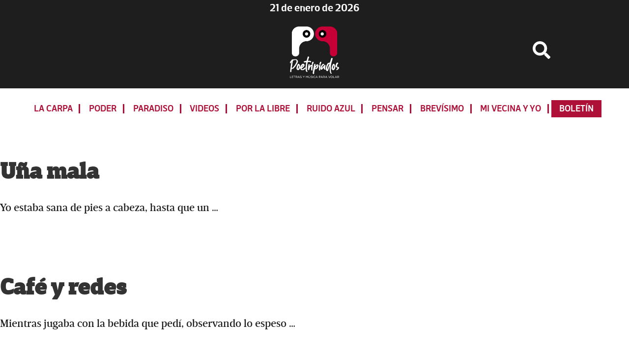

--- FILE ---
content_type: text/html; charset=UTF-8
request_url: https://www.poetripiados.com/tag/escritoras-mexicanas/
body_size: 13239
content:
<!DOCTYPE html>
<html lang="es">
<head >
<meta charset="UTF-8" />
<meta name="viewport" content="width=device-width, initial-scale=1" />
<meta name='robots' content='index, follow, max-image-preview:large, max-snippet:-1, max-video-preview:-1' />

	<!-- This site is optimized with the Yoast SEO plugin v26.8 - https://yoast.com/product/yoast-seo-wordpress/ -->
	<title>escritoras mexicanas archivos - Poetripiados</title>
	<link rel="canonical" href="https://www.poetripiados.com/tag/escritoras-mexicanas/" />
	<link rel="next" href="https://www.poetripiados.com/tag/escritoras-mexicanas/page/2/" />
	<meta property="og:locale" content="es_ES" />
	<meta property="og:type" content="article" />
	<meta property="og:title" content="escritoras mexicanas archivos - Poetripiados" />
	<meta property="og:url" content="https://www.poetripiados.com/tag/escritoras-mexicanas/" />
	<meta property="og:site_name" content="Poetripiados" />
	<meta property="og:image" content="https://www.poetripiados.com//wp-content/uploads/2020/08/Poetripiados-Facebook.jpg" />
	<meta property="og:image:width" content="1200" />
	<meta property="og:image:height" content="630" />
	<meta property="og:image:type" content="image/jpeg" />
	<meta name="twitter:card" content="summary_large_image" />
	<script type="application/ld+json" class="yoast-schema-graph">{"@context":"https://schema.org","@graph":[{"@type":"CollectionPage","@id":"https://www.poetripiados.com/tag/escritoras-mexicanas/","url":"https://www.poetripiados.com/tag/escritoras-mexicanas/","name":"escritoras mexicanas archivos - Poetripiados","isPartOf":{"@id":"https://www.poetripiados.com/#website"},"primaryImageOfPage":{"@id":"https://www.poetripiados.com/tag/escritoras-mexicanas/#primaryimage"},"image":{"@id":"https://www.poetripiados.com/tag/escritoras-mexicanas/#primaryimage"},"thumbnailUrl":"https://www.poetripiados.com//wp-content/uploads/2025/05/autora.jpg","breadcrumb":{"@id":"https://www.poetripiados.com/tag/escritoras-mexicanas/#breadcrumb"},"inLanguage":"es"},{"@type":"ImageObject","inLanguage":"es","@id":"https://www.poetripiados.com/tag/escritoras-mexicanas/#primaryimage","url":"https://www.poetripiados.com//wp-content/uploads/2025/05/autora.jpg","contentUrl":"https://www.poetripiados.com//wp-content/uploads/2025/05/autora.jpg","width":1176,"height":618,"caption":"Screenshot"},{"@type":"BreadcrumbList","@id":"https://www.poetripiados.com/tag/escritoras-mexicanas/#breadcrumb","itemListElement":[{"@type":"ListItem","position":1,"name":"Portada","item":"https://www.poetripiados.com/"},{"@type":"ListItem","position":2,"name":"escritoras mexicanas"}]},{"@type":"WebSite","@id":"https://www.poetripiados.com/#website","url":"https://www.poetripiados.com/","name":"Poetripiados","description":"LETRAS Y MÚSICA PARA VOLAR","publisher":{"@id":"https://www.poetripiados.com/#organization"},"potentialAction":[{"@type":"SearchAction","target":{"@type":"EntryPoint","urlTemplate":"https://www.poetripiados.com/?s={search_term_string}"},"query-input":{"@type":"PropertyValueSpecification","valueRequired":true,"valueName":"search_term_string"}}],"inLanguage":"es"},{"@type":"Organization","@id":"https://www.poetripiados.com/#organization","name":"Poetripiados","url":"https://www.poetripiados.com/","logo":{"@type":"ImageObject","inLanguage":"es","@id":"https://www.poetripiados.com/#/schema/logo/image/","url":"https://www.poetripiados.com//wp-content/uploads/2024/12/logo_invertido.png","contentUrl":"https://www.poetripiados.com//wp-content/uploads/2024/12/logo_invertido.png","width":388,"height":409,"caption":"Poetripiados"},"image":{"@id":"https://www.poetripiados.com/#/schema/logo/image/"}}]}</script>
	<!-- / Yoast SEO plugin. -->


<link rel='dns-prefetch' href='//ajax.googleapis.com' />
<link rel='dns-prefetch' href='//use.fontawesome.com' />
<link rel='dns-prefetch' href='//fonts.googleapis.com' />
<link rel="alternate" type="application/rss+xml" title="Poetripiados &raquo; Feed" href="https://www.poetripiados.com/feed/" />
<script id="wpp-js" src="https://www.poetripiados.com/wp-content/plugins/wordpress-popular-posts/assets/js/wpp.min.js?ver=7.3.6" data-sampling="0" data-sampling-rate="100" data-api-url="https://www.poetripiados.com/wp-json/wordpress-popular-posts" data-post-id="0" data-token="22924a93b9" data-lang="0" data-debug="0"></script>
<link rel="alternate" type="application/rss+xml" title="Poetripiados &raquo; Etiqueta escritoras mexicanas del feed" href="https://www.poetripiados.com/tag/escritoras-mexicanas/feed/" />
<style id='wp-img-auto-sizes-contain-inline-css'>
img:is([sizes=auto i],[sizes^="auto," i]){contain-intrinsic-size:3000px 1500px}
/*# sourceURL=wp-img-auto-sizes-contain-inline-css */
</style>
<link rel='stylesheet' id='genesis-sample-css' href='https://www.poetripiados.com/wp-content/themes/genesis-sample-develop/style.css?ver=3.17.2' media='all' />
<style id='genesis-sample-inline-css'>

		.wp-custom-logo .site-container .title-area {
			max-width: 100px;
		}
		
/*# sourceURL=genesis-sample-inline-css */
</style>
<style id='wp-emoji-styles-inline-css'>

	img.wp-smiley, img.emoji {
		display: inline !important;
		border: none !important;
		box-shadow: none !important;
		height: 1em !important;
		width: 1em !important;
		margin: 0 0.07em !important;
		vertical-align: -0.1em !important;
		background: none !important;
		padding: 0 !important;
	}
/*# sourceURL=wp-emoji-styles-inline-css */
</style>
<style id='wp-block-library-inline-css'>
:root{--wp-block-synced-color:#7a00df;--wp-block-synced-color--rgb:122,0,223;--wp-bound-block-color:var(--wp-block-synced-color);--wp-editor-canvas-background:#ddd;--wp-admin-theme-color:#007cba;--wp-admin-theme-color--rgb:0,124,186;--wp-admin-theme-color-darker-10:#006ba1;--wp-admin-theme-color-darker-10--rgb:0,107,160.5;--wp-admin-theme-color-darker-20:#005a87;--wp-admin-theme-color-darker-20--rgb:0,90,135;--wp-admin-border-width-focus:2px}@media (min-resolution:192dpi){:root{--wp-admin-border-width-focus:1.5px}}.wp-element-button{cursor:pointer}:root .has-very-light-gray-background-color{background-color:#eee}:root .has-very-dark-gray-background-color{background-color:#313131}:root .has-very-light-gray-color{color:#eee}:root .has-very-dark-gray-color{color:#313131}:root .has-vivid-green-cyan-to-vivid-cyan-blue-gradient-background{background:linear-gradient(135deg,#00d084,#0693e3)}:root .has-purple-crush-gradient-background{background:linear-gradient(135deg,#34e2e4,#4721fb 50%,#ab1dfe)}:root .has-hazy-dawn-gradient-background{background:linear-gradient(135deg,#faaca8,#dad0ec)}:root .has-subdued-olive-gradient-background{background:linear-gradient(135deg,#fafae1,#67a671)}:root .has-atomic-cream-gradient-background{background:linear-gradient(135deg,#fdd79a,#004a59)}:root .has-nightshade-gradient-background{background:linear-gradient(135deg,#330968,#31cdcf)}:root .has-midnight-gradient-background{background:linear-gradient(135deg,#020381,#2874fc)}:root{--wp--preset--font-size--normal:16px;--wp--preset--font-size--huge:42px}.has-regular-font-size{font-size:1em}.has-larger-font-size{font-size:2.625em}.has-normal-font-size{font-size:var(--wp--preset--font-size--normal)}.has-huge-font-size{font-size:var(--wp--preset--font-size--huge)}.has-text-align-center{text-align:center}.has-text-align-left{text-align:left}.has-text-align-right{text-align:right}.has-fit-text{white-space:nowrap!important}#end-resizable-editor-section{display:none}.aligncenter{clear:both}.items-justified-left{justify-content:flex-start}.items-justified-center{justify-content:center}.items-justified-right{justify-content:flex-end}.items-justified-space-between{justify-content:space-between}.screen-reader-text{border:0;clip-path:inset(50%);height:1px;margin:-1px;overflow:hidden;padding:0;position:absolute;width:1px;word-wrap:normal!important}.screen-reader-text:focus{background-color:#ddd;clip-path:none;color:#444;display:block;font-size:1em;height:auto;left:5px;line-height:normal;padding:15px 23px 14px;text-decoration:none;top:5px;width:auto;z-index:100000}html :where(.has-border-color){border-style:solid}html :where([style*=border-top-color]){border-top-style:solid}html :where([style*=border-right-color]){border-right-style:solid}html :where([style*=border-bottom-color]){border-bottom-style:solid}html :where([style*=border-left-color]){border-left-style:solid}html :where([style*=border-width]){border-style:solid}html :where([style*=border-top-width]){border-top-style:solid}html :where([style*=border-right-width]){border-right-style:solid}html :where([style*=border-bottom-width]){border-bottom-style:solid}html :where([style*=border-left-width]){border-left-style:solid}html :where(img[class*=wp-image-]){height:auto;max-width:100%}:where(figure){margin:0 0 1em}html :where(.is-position-sticky){--wp-admin--admin-bar--position-offset:var(--wp-admin--admin-bar--height,0px)}@media screen and (max-width:600px){html :where(.is-position-sticky){--wp-admin--admin-bar--position-offset:0px}}

/*# sourceURL=wp-block-library-inline-css */
</style><style id='wp-block-heading-inline-css'>
h1:where(.wp-block-heading).has-background,h2:where(.wp-block-heading).has-background,h3:where(.wp-block-heading).has-background,h4:where(.wp-block-heading).has-background,h5:where(.wp-block-heading).has-background,h6:where(.wp-block-heading).has-background{padding:1.25em 2.375em}h1.has-text-align-left[style*=writing-mode]:where([style*=vertical-lr]),h1.has-text-align-right[style*=writing-mode]:where([style*=vertical-rl]),h2.has-text-align-left[style*=writing-mode]:where([style*=vertical-lr]),h2.has-text-align-right[style*=writing-mode]:where([style*=vertical-rl]),h3.has-text-align-left[style*=writing-mode]:where([style*=vertical-lr]),h3.has-text-align-right[style*=writing-mode]:where([style*=vertical-rl]),h4.has-text-align-left[style*=writing-mode]:where([style*=vertical-lr]),h4.has-text-align-right[style*=writing-mode]:where([style*=vertical-rl]),h5.has-text-align-left[style*=writing-mode]:where([style*=vertical-lr]),h5.has-text-align-right[style*=writing-mode]:where([style*=vertical-rl]),h6.has-text-align-left[style*=writing-mode]:where([style*=vertical-lr]),h6.has-text-align-right[style*=writing-mode]:where([style*=vertical-rl]){rotate:180deg}
/*# sourceURL=https://www.poetripiados.com/wp-includes/blocks/heading/style.min.css */
</style>
<style id='wp-block-image-inline-css'>
.wp-block-image>a,.wp-block-image>figure>a{display:inline-block}.wp-block-image img{box-sizing:border-box;height:auto;max-width:100%;vertical-align:bottom}@media not (prefers-reduced-motion){.wp-block-image img.hide{visibility:hidden}.wp-block-image img.show{animation:show-content-image .4s}}.wp-block-image[style*=border-radius] img,.wp-block-image[style*=border-radius]>a{border-radius:inherit}.wp-block-image.has-custom-border img{box-sizing:border-box}.wp-block-image.aligncenter{text-align:center}.wp-block-image.alignfull>a,.wp-block-image.alignwide>a{width:100%}.wp-block-image.alignfull img,.wp-block-image.alignwide img{height:auto;width:100%}.wp-block-image .aligncenter,.wp-block-image .alignleft,.wp-block-image .alignright,.wp-block-image.aligncenter,.wp-block-image.alignleft,.wp-block-image.alignright{display:table}.wp-block-image .aligncenter>figcaption,.wp-block-image .alignleft>figcaption,.wp-block-image .alignright>figcaption,.wp-block-image.aligncenter>figcaption,.wp-block-image.alignleft>figcaption,.wp-block-image.alignright>figcaption{caption-side:bottom;display:table-caption}.wp-block-image .alignleft{float:left;margin:.5em 1em .5em 0}.wp-block-image .alignright{float:right;margin:.5em 0 .5em 1em}.wp-block-image .aligncenter{margin-left:auto;margin-right:auto}.wp-block-image :where(figcaption){margin-bottom:1em;margin-top:.5em}.wp-block-image.is-style-circle-mask img{border-radius:9999px}@supports ((-webkit-mask-image:none) or (mask-image:none)) or (-webkit-mask-image:none){.wp-block-image.is-style-circle-mask img{border-radius:0;-webkit-mask-image:url('data:image/svg+xml;utf8,<svg viewBox="0 0 100 100" xmlns="http://www.w3.org/2000/svg"><circle cx="50" cy="50" r="50"/></svg>');mask-image:url('data:image/svg+xml;utf8,<svg viewBox="0 0 100 100" xmlns="http://www.w3.org/2000/svg"><circle cx="50" cy="50" r="50"/></svg>');mask-mode:alpha;-webkit-mask-position:center;mask-position:center;-webkit-mask-repeat:no-repeat;mask-repeat:no-repeat;-webkit-mask-size:contain;mask-size:contain}}:root :where(.wp-block-image.is-style-rounded img,.wp-block-image .is-style-rounded img){border-radius:9999px}.wp-block-image figure{margin:0}.wp-lightbox-container{display:flex;flex-direction:column;position:relative}.wp-lightbox-container img{cursor:zoom-in}.wp-lightbox-container img:hover+button{opacity:1}.wp-lightbox-container button{align-items:center;backdrop-filter:blur(16px) saturate(180%);background-color:#5a5a5a40;border:none;border-radius:4px;cursor:zoom-in;display:flex;height:20px;justify-content:center;opacity:0;padding:0;position:absolute;right:16px;text-align:center;top:16px;width:20px;z-index:100}@media not (prefers-reduced-motion){.wp-lightbox-container button{transition:opacity .2s ease}}.wp-lightbox-container button:focus-visible{outline:3px auto #5a5a5a40;outline:3px auto -webkit-focus-ring-color;outline-offset:3px}.wp-lightbox-container button:hover{cursor:pointer;opacity:1}.wp-lightbox-container button:focus{opacity:1}.wp-lightbox-container button:focus,.wp-lightbox-container button:hover,.wp-lightbox-container button:not(:hover):not(:active):not(.has-background){background-color:#5a5a5a40;border:none}.wp-lightbox-overlay{box-sizing:border-box;cursor:zoom-out;height:100vh;left:0;overflow:hidden;position:fixed;top:0;visibility:hidden;width:100%;z-index:100000}.wp-lightbox-overlay .close-button{align-items:center;cursor:pointer;display:flex;justify-content:center;min-height:40px;min-width:40px;padding:0;position:absolute;right:calc(env(safe-area-inset-right) + 16px);top:calc(env(safe-area-inset-top) + 16px);z-index:5000000}.wp-lightbox-overlay .close-button:focus,.wp-lightbox-overlay .close-button:hover,.wp-lightbox-overlay .close-button:not(:hover):not(:active):not(.has-background){background:none;border:none}.wp-lightbox-overlay .lightbox-image-container{height:var(--wp--lightbox-container-height);left:50%;overflow:hidden;position:absolute;top:50%;transform:translate(-50%,-50%);transform-origin:top left;width:var(--wp--lightbox-container-width);z-index:9999999999}.wp-lightbox-overlay .wp-block-image{align-items:center;box-sizing:border-box;display:flex;height:100%;justify-content:center;margin:0;position:relative;transform-origin:0 0;width:100%;z-index:3000000}.wp-lightbox-overlay .wp-block-image img{height:var(--wp--lightbox-image-height);min-height:var(--wp--lightbox-image-height);min-width:var(--wp--lightbox-image-width);width:var(--wp--lightbox-image-width)}.wp-lightbox-overlay .wp-block-image figcaption{display:none}.wp-lightbox-overlay button{background:none;border:none}.wp-lightbox-overlay .scrim{background-color:#fff;height:100%;opacity:.9;position:absolute;width:100%;z-index:2000000}.wp-lightbox-overlay.active{visibility:visible}@media not (prefers-reduced-motion){.wp-lightbox-overlay.active{animation:turn-on-visibility .25s both}.wp-lightbox-overlay.active img{animation:turn-on-visibility .35s both}.wp-lightbox-overlay.show-closing-animation:not(.active){animation:turn-off-visibility .35s both}.wp-lightbox-overlay.show-closing-animation:not(.active) img{animation:turn-off-visibility .25s both}.wp-lightbox-overlay.zoom.active{animation:none;opacity:1;visibility:visible}.wp-lightbox-overlay.zoom.active .lightbox-image-container{animation:lightbox-zoom-in .4s}.wp-lightbox-overlay.zoom.active .lightbox-image-container img{animation:none}.wp-lightbox-overlay.zoom.active .scrim{animation:turn-on-visibility .4s forwards}.wp-lightbox-overlay.zoom.show-closing-animation:not(.active){animation:none}.wp-lightbox-overlay.zoom.show-closing-animation:not(.active) .lightbox-image-container{animation:lightbox-zoom-out .4s}.wp-lightbox-overlay.zoom.show-closing-animation:not(.active) .lightbox-image-container img{animation:none}.wp-lightbox-overlay.zoom.show-closing-animation:not(.active) .scrim{animation:turn-off-visibility .4s forwards}}@keyframes show-content-image{0%{visibility:hidden}99%{visibility:hidden}to{visibility:visible}}@keyframes turn-on-visibility{0%{opacity:0}to{opacity:1}}@keyframes turn-off-visibility{0%{opacity:1;visibility:visible}99%{opacity:0;visibility:visible}to{opacity:0;visibility:hidden}}@keyframes lightbox-zoom-in{0%{transform:translate(calc((-100vw + var(--wp--lightbox-scrollbar-width))/2 + var(--wp--lightbox-initial-left-position)),calc(-50vh + var(--wp--lightbox-initial-top-position))) scale(var(--wp--lightbox-scale))}to{transform:translate(-50%,-50%) scale(1)}}@keyframes lightbox-zoom-out{0%{transform:translate(-50%,-50%) scale(1);visibility:visible}99%{visibility:visible}to{transform:translate(calc((-100vw + var(--wp--lightbox-scrollbar-width))/2 + var(--wp--lightbox-initial-left-position)),calc(-50vh + var(--wp--lightbox-initial-top-position))) scale(var(--wp--lightbox-scale));visibility:hidden}}
/*# sourceURL=https://www.poetripiados.com/wp-includes/blocks/image/style.min.css */
</style>
<style id='wp-block-list-inline-css'>
ol,ul{box-sizing:border-box}:root :where(.wp-block-list.has-background){padding:1.25em 2.375em}
/*# sourceURL=https://www.poetripiados.com/wp-includes/blocks/list/style.min.css */
</style>
<style id='wp-block-embed-inline-css'>
.wp-block-embed.alignleft,.wp-block-embed.alignright,.wp-block[data-align=left]>[data-type="core/embed"],.wp-block[data-align=right]>[data-type="core/embed"]{max-width:360px;width:100%}.wp-block-embed.alignleft .wp-block-embed__wrapper,.wp-block-embed.alignright .wp-block-embed__wrapper,.wp-block[data-align=left]>[data-type="core/embed"] .wp-block-embed__wrapper,.wp-block[data-align=right]>[data-type="core/embed"] .wp-block-embed__wrapper{min-width:280px}.wp-block-cover .wp-block-embed{min-height:240px;min-width:320px}.wp-block-embed{overflow-wrap:break-word}.wp-block-embed :where(figcaption){margin-bottom:1em;margin-top:.5em}.wp-block-embed iframe{max-width:100%}.wp-block-embed__wrapper{position:relative}.wp-embed-responsive .wp-has-aspect-ratio .wp-block-embed__wrapper:before{content:"";display:block;padding-top:50%}.wp-embed-responsive .wp-has-aspect-ratio iframe{bottom:0;height:100%;left:0;position:absolute;right:0;top:0;width:100%}.wp-embed-responsive .wp-embed-aspect-21-9 .wp-block-embed__wrapper:before{padding-top:42.85%}.wp-embed-responsive .wp-embed-aspect-18-9 .wp-block-embed__wrapper:before{padding-top:50%}.wp-embed-responsive .wp-embed-aspect-16-9 .wp-block-embed__wrapper:before{padding-top:56.25%}.wp-embed-responsive .wp-embed-aspect-4-3 .wp-block-embed__wrapper:before{padding-top:75%}.wp-embed-responsive .wp-embed-aspect-1-1 .wp-block-embed__wrapper:before{padding-top:100%}.wp-embed-responsive .wp-embed-aspect-9-16 .wp-block-embed__wrapper:before{padding-top:177.77%}.wp-embed-responsive .wp-embed-aspect-1-2 .wp-block-embed__wrapper:before{padding-top:200%}
/*# sourceURL=https://www.poetripiados.com/wp-includes/blocks/embed/style.min.css */
</style>
<style id='wp-block-paragraph-inline-css'>
.is-small-text{font-size:.875em}.is-regular-text{font-size:1em}.is-large-text{font-size:2.25em}.is-larger-text{font-size:3em}.has-drop-cap:not(:focus):first-letter{float:left;font-size:8.4em;font-style:normal;font-weight:100;line-height:.68;margin:.05em .1em 0 0;text-transform:uppercase}body.rtl .has-drop-cap:not(:focus):first-letter{float:none;margin-left:.1em}p.has-drop-cap.has-background{overflow:hidden}:root :where(p.has-background){padding:1.25em 2.375em}:where(p.has-text-color:not(.has-link-color)) a{color:inherit}p.has-text-align-left[style*="writing-mode:vertical-lr"],p.has-text-align-right[style*="writing-mode:vertical-rl"]{rotate:180deg}
/*# sourceURL=https://www.poetripiados.com/wp-includes/blocks/paragraph/style.min.css */
</style>
<style id='global-styles-inline-css'>
:root{--wp--preset--aspect-ratio--square: 1;--wp--preset--aspect-ratio--4-3: 4/3;--wp--preset--aspect-ratio--3-4: 3/4;--wp--preset--aspect-ratio--3-2: 3/2;--wp--preset--aspect-ratio--2-3: 2/3;--wp--preset--aspect-ratio--16-9: 16/9;--wp--preset--aspect-ratio--9-16: 9/16;--wp--preset--color--black: #000000;--wp--preset--color--cyan-bluish-gray: #abb8c3;--wp--preset--color--white: #ffffff;--wp--preset--color--pale-pink: #f78da7;--wp--preset--color--vivid-red: #cf2e2e;--wp--preset--color--luminous-vivid-orange: #ff6900;--wp--preset--color--luminous-vivid-amber: #fcb900;--wp--preset--color--light-green-cyan: #7bdcb5;--wp--preset--color--vivid-green-cyan: #00d084;--wp--preset--color--pale-cyan-blue: #8ed1fc;--wp--preset--color--vivid-cyan-blue: #0693e3;--wp--preset--color--vivid-purple: #9b51e0;--wp--preset--color--theme-primary: #0073e5;--wp--preset--color--theme-secondary: #0073e5;--wp--preset--gradient--vivid-cyan-blue-to-vivid-purple: linear-gradient(135deg,rgb(6,147,227) 0%,rgb(155,81,224) 100%);--wp--preset--gradient--light-green-cyan-to-vivid-green-cyan: linear-gradient(135deg,rgb(122,220,180) 0%,rgb(0,208,130) 100%);--wp--preset--gradient--luminous-vivid-amber-to-luminous-vivid-orange: linear-gradient(135deg,rgb(252,185,0) 0%,rgb(255,105,0) 100%);--wp--preset--gradient--luminous-vivid-orange-to-vivid-red: linear-gradient(135deg,rgb(255,105,0) 0%,rgb(207,46,46) 100%);--wp--preset--gradient--very-light-gray-to-cyan-bluish-gray: linear-gradient(135deg,rgb(238,238,238) 0%,rgb(169,184,195) 100%);--wp--preset--gradient--cool-to-warm-spectrum: linear-gradient(135deg,rgb(74,234,220) 0%,rgb(151,120,209) 20%,rgb(207,42,186) 40%,rgb(238,44,130) 60%,rgb(251,105,98) 80%,rgb(254,248,76) 100%);--wp--preset--gradient--blush-light-purple: linear-gradient(135deg,rgb(255,206,236) 0%,rgb(152,150,240) 100%);--wp--preset--gradient--blush-bordeaux: linear-gradient(135deg,rgb(254,205,165) 0%,rgb(254,45,45) 50%,rgb(107,0,62) 100%);--wp--preset--gradient--luminous-dusk: linear-gradient(135deg,rgb(255,203,112) 0%,rgb(199,81,192) 50%,rgb(65,88,208) 100%);--wp--preset--gradient--pale-ocean: linear-gradient(135deg,rgb(255,245,203) 0%,rgb(182,227,212) 50%,rgb(51,167,181) 100%);--wp--preset--gradient--electric-grass: linear-gradient(135deg,rgb(202,248,128) 0%,rgb(113,206,126) 100%);--wp--preset--gradient--midnight: linear-gradient(135deg,rgb(2,3,129) 0%,rgb(40,116,252) 100%);--wp--preset--font-size--small: 12px;--wp--preset--font-size--medium: 20px;--wp--preset--font-size--large: 20px;--wp--preset--font-size--x-large: 42px;--wp--preset--font-size--normal: 18px;--wp--preset--font-size--larger: 24px;--wp--preset--spacing--20: 0.44rem;--wp--preset--spacing--30: 0.67rem;--wp--preset--spacing--40: 1rem;--wp--preset--spacing--50: 1.5rem;--wp--preset--spacing--60: 2.25rem;--wp--preset--spacing--70: 3.38rem;--wp--preset--spacing--80: 5.06rem;--wp--preset--shadow--natural: 6px 6px 9px rgba(0, 0, 0, 0.2);--wp--preset--shadow--deep: 12px 12px 50px rgba(0, 0, 0, 0.4);--wp--preset--shadow--sharp: 6px 6px 0px rgba(0, 0, 0, 0.2);--wp--preset--shadow--outlined: 6px 6px 0px -3px rgb(255, 255, 255), 6px 6px rgb(0, 0, 0);--wp--preset--shadow--crisp: 6px 6px 0px rgb(0, 0, 0);}:where(.is-layout-flex){gap: 0.5em;}:where(.is-layout-grid){gap: 0.5em;}body .is-layout-flex{display: flex;}.is-layout-flex{flex-wrap: wrap;align-items: center;}.is-layout-flex > :is(*, div){margin: 0;}body .is-layout-grid{display: grid;}.is-layout-grid > :is(*, div){margin: 0;}:where(.wp-block-columns.is-layout-flex){gap: 2em;}:where(.wp-block-columns.is-layout-grid){gap: 2em;}:where(.wp-block-post-template.is-layout-flex){gap: 1.25em;}:where(.wp-block-post-template.is-layout-grid){gap: 1.25em;}.has-black-color{color: var(--wp--preset--color--black) !important;}.has-cyan-bluish-gray-color{color: var(--wp--preset--color--cyan-bluish-gray) !important;}.has-white-color{color: var(--wp--preset--color--white) !important;}.has-pale-pink-color{color: var(--wp--preset--color--pale-pink) !important;}.has-vivid-red-color{color: var(--wp--preset--color--vivid-red) !important;}.has-luminous-vivid-orange-color{color: var(--wp--preset--color--luminous-vivid-orange) !important;}.has-luminous-vivid-amber-color{color: var(--wp--preset--color--luminous-vivid-amber) !important;}.has-light-green-cyan-color{color: var(--wp--preset--color--light-green-cyan) !important;}.has-vivid-green-cyan-color{color: var(--wp--preset--color--vivid-green-cyan) !important;}.has-pale-cyan-blue-color{color: var(--wp--preset--color--pale-cyan-blue) !important;}.has-vivid-cyan-blue-color{color: var(--wp--preset--color--vivid-cyan-blue) !important;}.has-vivid-purple-color{color: var(--wp--preset--color--vivid-purple) !important;}.has-black-background-color{background-color: var(--wp--preset--color--black) !important;}.has-cyan-bluish-gray-background-color{background-color: var(--wp--preset--color--cyan-bluish-gray) !important;}.has-white-background-color{background-color: var(--wp--preset--color--white) !important;}.has-pale-pink-background-color{background-color: var(--wp--preset--color--pale-pink) !important;}.has-vivid-red-background-color{background-color: var(--wp--preset--color--vivid-red) !important;}.has-luminous-vivid-orange-background-color{background-color: var(--wp--preset--color--luminous-vivid-orange) !important;}.has-luminous-vivid-amber-background-color{background-color: var(--wp--preset--color--luminous-vivid-amber) !important;}.has-light-green-cyan-background-color{background-color: var(--wp--preset--color--light-green-cyan) !important;}.has-vivid-green-cyan-background-color{background-color: var(--wp--preset--color--vivid-green-cyan) !important;}.has-pale-cyan-blue-background-color{background-color: var(--wp--preset--color--pale-cyan-blue) !important;}.has-vivid-cyan-blue-background-color{background-color: var(--wp--preset--color--vivid-cyan-blue) !important;}.has-vivid-purple-background-color{background-color: var(--wp--preset--color--vivid-purple) !important;}.has-black-border-color{border-color: var(--wp--preset--color--black) !important;}.has-cyan-bluish-gray-border-color{border-color: var(--wp--preset--color--cyan-bluish-gray) !important;}.has-white-border-color{border-color: var(--wp--preset--color--white) !important;}.has-pale-pink-border-color{border-color: var(--wp--preset--color--pale-pink) !important;}.has-vivid-red-border-color{border-color: var(--wp--preset--color--vivid-red) !important;}.has-luminous-vivid-orange-border-color{border-color: var(--wp--preset--color--luminous-vivid-orange) !important;}.has-luminous-vivid-amber-border-color{border-color: var(--wp--preset--color--luminous-vivid-amber) !important;}.has-light-green-cyan-border-color{border-color: var(--wp--preset--color--light-green-cyan) !important;}.has-vivid-green-cyan-border-color{border-color: var(--wp--preset--color--vivid-green-cyan) !important;}.has-pale-cyan-blue-border-color{border-color: var(--wp--preset--color--pale-cyan-blue) !important;}.has-vivid-cyan-blue-border-color{border-color: var(--wp--preset--color--vivid-cyan-blue) !important;}.has-vivid-purple-border-color{border-color: var(--wp--preset--color--vivid-purple) !important;}.has-vivid-cyan-blue-to-vivid-purple-gradient-background{background: var(--wp--preset--gradient--vivid-cyan-blue-to-vivid-purple) !important;}.has-light-green-cyan-to-vivid-green-cyan-gradient-background{background: var(--wp--preset--gradient--light-green-cyan-to-vivid-green-cyan) !important;}.has-luminous-vivid-amber-to-luminous-vivid-orange-gradient-background{background: var(--wp--preset--gradient--luminous-vivid-amber-to-luminous-vivid-orange) !important;}.has-luminous-vivid-orange-to-vivid-red-gradient-background{background: var(--wp--preset--gradient--luminous-vivid-orange-to-vivid-red) !important;}.has-very-light-gray-to-cyan-bluish-gray-gradient-background{background: var(--wp--preset--gradient--very-light-gray-to-cyan-bluish-gray) !important;}.has-cool-to-warm-spectrum-gradient-background{background: var(--wp--preset--gradient--cool-to-warm-spectrum) !important;}.has-blush-light-purple-gradient-background{background: var(--wp--preset--gradient--blush-light-purple) !important;}.has-blush-bordeaux-gradient-background{background: var(--wp--preset--gradient--blush-bordeaux) !important;}.has-luminous-dusk-gradient-background{background: var(--wp--preset--gradient--luminous-dusk) !important;}.has-pale-ocean-gradient-background{background: var(--wp--preset--gradient--pale-ocean) !important;}.has-electric-grass-gradient-background{background: var(--wp--preset--gradient--electric-grass) !important;}.has-midnight-gradient-background{background: var(--wp--preset--gradient--midnight) !important;}.has-small-font-size{font-size: var(--wp--preset--font-size--small) !important;}.has-medium-font-size{font-size: var(--wp--preset--font-size--medium) !important;}.has-large-font-size{font-size: var(--wp--preset--font-size--large) !important;}.has-x-large-font-size{font-size: var(--wp--preset--font-size--x-large) !important;}
/*# sourceURL=global-styles-inline-css */
</style>

<style id='classic-theme-styles-inline-css'>
/*! This file is auto-generated */
.wp-block-button__link{color:#fff;background-color:#32373c;border-radius:9999px;box-shadow:none;text-decoration:none;padding:calc(.667em + 2px) calc(1.333em + 2px);font-size:1.125em}.wp-block-file__button{background:#32373c;color:#fff;text-decoration:none}
/*# sourceURL=/wp-includes/css/classic-themes.min.css */
</style>
<link rel='stylesheet' id='wordpress-popular-posts-css-css' href='https://www.poetripiados.com/wp-content/plugins/wordpress-popular-posts/assets/css/wpp.css?ver=7.3.6' media='all' />
<link rel='stylesheet' id='genesis-sample-fonts-css' href='https://fonts.googleapis.com/css?family=Source+Sans+Pro%3A400%2C400i%2C600%2C700&#038;display=swap&#038;ver=3.17.2' media='all' />
<link rel='stylesheet' id='dashicons-css' href='https://www.poetripiados.com/wp-includes/css/dashicons.min.css?ver=6.9' media='all' />
<link rel='stylesheet' id='genesis-sample-gutenberg-css' href='https://www.poetripiados.com/wp-content/themes/genesis-sample-develop/lib/gutenberg/front-end.css?ver=3.17.2' media='all' />
<style id='genesis-sample-gutenberg-inline-css'>
.ab-block-post-grid .ab-post-grid-items h2 a:hover {
	color: #0073e5;
}

.site-container .wp-block-button .wp-block-button__link {
	background-color: #0073e5;
}

.wp-block-button .wp-block-button__link:not(.has-background),
.wp-block-button .wp-block-button__link:not(.has-background):focus,
.wp-block-button .wp-block-button__link:not(.has-background):hover {
	color: #ffffff;
}

.site-container .wp-block-button.is-style-outline .wp-block-button__link {
	color: #0073e5;
}

.site-container .wp-block-button.is-style-outline .wp-block-button__link:focus,
.site-container .wp-block-button.is-style-outline .wp-block-button__link:hover {
	color: #2396ff;
}		.site-container .has-small-font-size {
			font-size: 12px;
		}		.site-container .has-normal-font-size {
			font-size: 18px;
		}		.site-container .has-large-font-size {
			font-size: 20px;
		}		.site-container .has-larger-font-size {
			font-size: 24px;
		}		.site-container .has-theme-primary-color,
		.site-container .wp-block-button .wp-block-button__link.has-theme-primary-color,
		.site-container .wp-block-button.is-style-outline .wp-block-button__link.has-theme-primary-color {
			color: #0073e5;
		}

		.site-container .has-theme-primary-background-color,
		.site-container .wp-block-button .wp-block-button__link.has-theme-primary-background-color,
		.site-container .wp-block-pullquote.is-style-solid-color.has-theme-primary-background-color {
			background-color: #0073e5;
		}		.site-container .has-theme-secondary-color,
		.site-container .wp-block-button .wp-block-button__link.has-theme-secondary-color,
		.site-container .wp-block-button.is-style-outline .wp-block-button__link.has-theme-secondary-color {
			color: #0073e5;
		}

		.site-container .has-theme-secondary-background-color,
		.site-container .wp-block-button .wp-block-button__link.has-theme-secondary-background-color,
		.site-container .wp-block-pullquote.is-style-solid-color.has-theme-secondary-background-color {
			background-color: #0073e5;
		}
/*# sourceURL=genesis-sample-gutenberg-inline-css */
</style>
<link rel='stylesheet' id='fancybox-css' href='https://www.poetripiados.com/wp-content/plugins/easy-fancybox/fancybox/1.5.4/jquery.fancybox.min.css?ver=6.9' media='screen' />
<style id='fancybox-inline-css'>
#fancybox-content{border-color:#ffffff;}#fancybox-title,#fancybox-title-float-main{color:#fff}
/*# sourceURL=fancybox-inline-css */
</style>
<script src="https://ajax.googleapis.com/ajax/libs/jquery/3.5.1/jquery.min.js?ver=3.5.1" id="jquery-js"></script>
<link rel="https://api.w.org/" href="https://www.poetripiados.com/wp-json/" /><link rel="alternate" title="JSON" type="application/json" href="https://www.poetripiados.com/wp-json/wp/v2/tags/1139" /><link rel="EditURI" type="application/rsd+xml" title="RSD" href="https://www.poetripiados.com/xmlrpc.php?rsd" />
<meta name="generator" content="WordPress 6.9" />
            <style id="wpp-loading-animation-styles">@-webkit-keyframes bgslide{from{background-position-x:0}to{background-position-x:-200%}}@keyframes bgslide{from{background-position-x:0}to{background-position-x:-200%}}.wpp-widget-block-placeholder,.wpp-shortcode-placeholder{margin:0 auto;width:60px;height:3px;background:#dd3737;background:linear-gradient(90deg,#dd3737 0%,#571313 10%,#dd3737 100%);background-size:200% auto;border-radius:3px;-webkit-animation:bgslide 1s infinite linear;animation:bgslide 1s infinite linear}</style>
            <link rel="pingback" href="https://www.poetripiados.com/xmlrpc.php" />

<!-- Global site tag (gtag.js) - Google Analytics -->
<script async src="https://www.googletagmanager.com/gtag/js?id=UA-176736412-1"></script>
<script>
  window.dataLayer = window.dataLayer || [];
  function gtag(){dataLayer.push(arguments);}
  gtag('js', new Date());

  gtag('config', 'UA-176736412-1');
</script>


<script type='text/javascript' src='https://platform-api.sharethis.com/js/sharethis.js#property=632a4022a4cf5e001279bb3e&product=sop' async='async'></script>

<script async src="https://pagead2.googlesyndication.com/pagead/js/adsbygoogle.js?client=ca-pub-5071502665518650"
     crossorigin="anonymous"></script>	<script async src="https://securepubads.g.doubleclick.net/tag/js/gpt.js"></script>
	<script>
    window.googletag = window.googletag || {cmd: []};
    googletag.cmd.push(function(){
    googletag.defineSlot('/23272369509/728x90_home_1', [728, 90], 'div-gpt-ad-1734377022591-0').addService(googletag.pubads());
    googletag.defineSlot('/23272369509/728x90_home_2', [728, 90], 'div-gpt-ad-1734383722952-0').addService(googletag.pubads());
    googletag.defineSlot('/23272369509/728x90_home_3', [728, 90], 'div-gpt-ad-1734546771433-0').addService(googletag.pubads());
    googletag.defineSlot('/23272369509/728x90_home_4', [728, 90], 'div-gpt-ad-1734546705923-0').addService(googletag.pubads());
    googletag.defineSlot('/23272369509/300x250_home_1', [300, 250], 'div-gpt-ad-1734386622885-0').addService(googletag.pubads());
    googletag.defineSlot('/23272369509/300x600_home_1', [300, 600], 'div-gpt-ad-1734393750098-0').addService(googletag.pubads());
    googletag.defineSlot('/23272369509/300x600_home_2', [300, 600], 'div-gpt-ad-1734394008132-0').addService(googletag.pubads());
    googletag.defineSlot('/23272369509/300x100_home_1', [300, 100], 'div-gpt-ad-1735054624658-0').addService(googletag.pubads());
    googletag.defineSlot('/23272369509/300x100_home_2', [300, 100], 'div-gpt-ad-1735055195349-0').addService(googletag.pubads());
    googletag.defineSlot('/23272369509/300x100_home_3', [300, 100], 'div-gpt-ad-1735055411627-0').addService(googletag.pubads());
    googletag.defineSlot('/23272369509/300x100_home_4', [300, 100], 'div-gpt-ad-1735056320547-0').addService(googletag.pubads());

    googletag.defineSlot('/23272369509/300x600_nota_1', [300, 600], 'div-gpt-ad-1747845095445-0').addService(googletag.pubads());
    googletag.defineSlot('/23272369509/300x600_nota_2', [300, 600], 'div-gpt-ad-1747844775006-0').addService(googletag.pubads());
    googletag.defineSlot('/23272369509/300x600_nota_3', [300, 600], 'div-gpt-ad-1747852208904-0').addService(googletag.pubads());
    googletag.defineSlot('/23272369509/300x600_nota_4', [300, 600], 'div-gpt-ad-1755555710258-0').addService(googletag.pubads());
    

    googletag.pubads().enableLazyLoad({fetchMarginPercent: 0,renderMarginPercent: 100,mobileScaling: 2.0});
    //googletag.pubads().enableSingleRequest();
    googletag.enableServices();
    googletag.pubads().collapseEmptyDivs();
  	});
	</script>
<link rel="icon" href="https://www.poetripiados.com//wp-content/uploads/2024/12/icono_firma-75x75.png" sizes="32x32" />
<link rel="icon" href="https://www.poetripiados.com//wp-content/uploads/2024/12/icono_firma.png" sizes="192x192" />
<link rel="apple-touch-icon" href="https://www.poetripiados.com//wp-content/uploads/2024/12/icono_firma.png" />
<meta name="msapplication-TileImage" content="https://www.poetripiados.com//wp-content/uploads/2024/12/icono_firma.png" />
		<style id="wp-custom-css">
			li.menu-item.boletin a{background: var(--morado);
    padding: .5rem 1rem;
    color: #fff;
	border: none;}		</style>
		</head>
<body class="archive tag tag-escritoras-mexicanas tag-1139 wp-custom-logo wp-embed-responsive wp-theme-genesis wp-child-theme-genesis-sample-develop metaslider-plugin content-sidebar genesis-breadcrumbs-hidden genesis-footer-widgets-visible"><div class="site-container"><ul class="genesis-skip-link"><li><a href="#genesis-nav-primary" class="screen-reader-shortcut"> Skip to primary navigation</a></li><li><a href="#genesis-content" class="screen-reader-shortcut"> Skip to main content</a></li><li><a href="#genesis-sidebar-primary" class="screen-reader-shortcut"> Skip to primary sidebar</a></li><li><a href="#genesis-footer-widgets" class="screen-reader-shortcut"> Skip to footer</a></li></ul>
  <div class='fecha'>
    <div class='wrap'>     
      <ul>
        <p style="text-align: center;margin: 0;background: var(--negro);color: var(--blanco);">
          21 de enero de 2026</p>
      </ul>
    </div>
  </div>
 
<header class="site-header"><div class="wrap"><div class="title-area"><a href="https://www.poetripiados.com/" class="custom-logo-link" rel="home"><img width="388" height="409" src="https://www.poetripiados.com//wp-content/uploads/2024/12/logo_invertido.png" class="custom-logo" alt="Poetripiados" decoding="async" fetchpriority="high" srcset="https://www.poetripiados.com//wp-content/uploads/2024/12/logo_invertido.png 388w, https://www.poetripiados.com//wp-content/uploads/2024/12/logo_invertido-285x300.png 285w" sizes="(max-width: 388px) 100vw, 388px" /></a><p class="site-title">Poetripiados</p><p class="site-description">LETRAS Y MÚSICA PARA VOLAR</p></div><div class="widget-area header-widget-area">  <a href="#" id="btn-busqueda"><i class="fa fa-search fa-2x" aria-hidden="true"></i></a>
</div></div></header><nav class="nav-primary" aria-label="Main" id="genesis-nav-primary"><div class="wrap"><ul id="menu-principal" class="menu genesis-nav-menu menu-primary js-superfish"><li id="menu-item-17844" class="menu-item menu-item-type-taxonomy menu-item-object-category menu-item-17844"><a href="https://www.poetripiados.com/categoria/la-carpa/"><span >La Carpa</span></a></li>
<li id="menu-item-17845" class="menu-item menu-item-type-taxonomy menu-item-object-category menu-item-17845"><a href="https://www.poetripiados.com/categoria/poder/"><span >Poder</span></a></li>
<li id="menu-item-8987" class="menu-item menu-item-type-taxonomy menu-item-object-category menu-item-8987"><a href="https://www.poetripiados.com/categoria/paradiso/"><span >Paradiso</span></a></li>
<li id="menu-item-16158" class="menu-item menu-item-type-taxonomy menu-item-object-category menu-item-16158"><a href="https://www.poetripiados.com/categoria/videos/"><span >Videos</span></a></li>
<li id="menu-item-39" class="menu-item menu-item-type-taxonomy menu-item-object-category menu-item-39"><a href="https://www.poetripiados.com/categoria/por-la-libre/"><span >Por la libre</span></a></li>
<li id="menu-item-38" class="menu-item menu-item-type-taxonomy menu-item-object-category menu-item-38"><a href="https://www.poetripiados.com/categoria/ruido-azul/"><span >Ruido Azul</span></a></li>
<li id="menu-item-17846" class="menu-item menu-item-type-taxonomy menu-item-object-category menu-item-17846"><a href="https://www.poetripiados.com/categoria/pensar/"><span >Pensar</span></a></li>
<li id="menu-item-18000" class="menu-item menu-item-type-taxonomy menu-item-object-category menu-item-18000"><a href="https://www.poetripiados.com/categoria/brevisimo/"><span >Brevísimo</span></a></li>
<li id="menu-item-21016" class="menu-item menu-item-type-taxonomy menu-item-object-category menu-item-21016"><a href="https://www.poetripiados.com/categoria/mi-vecina-y-yo/"><span >Mi vecina y yo</span></a></li>
<li id="menu-item-20109" class="boletin menu-item menu-item-type-post_type menu-item-object-page menu-item-20109"><a href="https://www.poetripiados.com/boletin/"><span >Boletín</span></a></li>
</ul></div></nav><div class="btn-busqueda" style="display:none;"><div class="wrap"><form role="search" method="get" id="searchform" class="searchform" action="https://www.poetripiados.com/"><label class="screen-reader-text" for="s"></label><input type="text" value="" name="s" id="s" placeholder="Buscar ..."/><input type="submit" id="searchsubmit" value="Buscar" />
    </form></div></div><div class="site-inner"><div class="content-sidebar-wrap"><main class="content" id="genesis-content"><article class="post-21115 post type-post status-publish format-standard has-post-thumbnail category-relatos tag-cuentos tag-escritoras-mexicanas tag-poetripiados tag-relatos-mexicanos tag-vicky-gonzalez entry" aria-label="Uña mala"><header class="entry-header"><h2 class="entry-title"><a class="entry-title-link" rel="bookmark" href="https://www.poetripiados.com/una-mala/">Uña mala</a></h2>
</header><div class="entry-content"><p>Yo estaba sana de pies a cabeza, hasta que un &hellip;</p></div><footer class="entry-footer"></footer></article><article class="post-15276 post type-post status-publish format-standard has-post-thumbnail category-relatos tag-cuentos tag-escritoras-mexicanas tag-gabriela-velazquez-villegas tag-poetripiados tag-relatos entry" aria-label="Café y redes"><header class="entry-header"><h2 class="entry-title"><a class="entry-title-link" rel="bookmark" href="https://www.poetripiados.com/cafe-y-redes/">Café y redes</a></h2>
</header><div class="entry-content"><p>Mientras jugaba con la bebida que pedí, observando lo espeso &hellip;</p></div><footer class="entry-footer"></footer></article><article class="post-24862 post type-post status-publish format-standard has-post-thumbnail category-pensar tag-banana-street tag-escritoras-mexicanas tag-macaria-espana entry" aria-label="Macaria España conquista Los Ángeles con su “Banana Street”"><header class="entry-header"><h2 class="entry-title"><a class="entry-title-link" rel="bookmark" href="https://www.poetripiados.com/macaria-espana-conquista-los-angeles-con-su-banana-street/">Macaria España conquista Los Ángeles con su “Banana Street”</a></h2>
</header><div class="entry-content"><p>Del 25 al 28 de septiembre, Los Ángeles se convirtió &hellip;</p></div><footer class="entry-footer"></footer></article><article class="post-24378 post type-post status-publish format-standard has-post-thumbnail category-conversatorio tag-entrevistas tag-escritoras-mexicanas tag-literatura tag-poetas-mexicanas entry" aria-label="Julia Santibáñez: la poesía como roce entre el corazón y el miedo"><header class="entry-header"><h2 class="entry-title"><a class="entry-title-link" rel="bookmark" href="https://www.poetripiados.com/julia-santibanez-la-poesia-como-roce-entre-el-corazon-y-el-miedo/">Julia Santibáñez: la poesía como roce entre el corazón y el miedo</a></h2>
</header><div class="entry-content"><p><strong>Julia Santibáñez</strong> es escritora y editora. Tiene Licenciatura y Maestría &hellip;</p></div><footer class="entry-footer"></footer></article><article class="post-23040 post type-post status-publish format-standard has-post-thumbnail category-relatos tag-alicia-eugenia-segura tag-cuentos tag-escritoras-mexicanas tag-poetriiados tag-relatos entry" aria-label="Domar a las bestias"><header class="entry-header"><h2 class="entry-title"><a class="entry-title-link" rel="bookmark" href="https://www.poetripiados.com/domar-a-las-bestias/">Domar a las bestias</a></h2>
</header><div class="entry-content"><p>Lo único que tenía que hacer esa mañana era comerse &hellip;</p></div><footer class="entry-footer"></footer></article><article class="post-7471 post type-post status-publish format-standard has-post-thumbnail category-pensar tag-el-libro-vacio tag-escritoras-mexicanas tag-josefina-vicens entry" aria-label="El libro vacío de Josefina Vicens con el que abrió la puerta a una leyenda"><header class="entry-header"><h2 class="entry-title"><a class="entry-title-link" rel="bookmark" href="https://www.poetripiados.com/el-libro-vacio-de-josefina-vicens-con-el-que-abrio-la-puerta-a-una-leyenda/">El libro vacío de Josefina Vicens con el que abrió la puerta a una leyenda</a></h2>
</header><div class="entry-content"><p>La palabra escrita y el deseo de escribir son el &hellip;</p></div><footer class="entry-footer"></footer></article><div class="archive-pagination pagination" role="navigation" aria-label="Pagination"><ul><li class="active" ><a href="https://www.poetripiados.com/tag/escritoras-mexicanas/" aria-current="page"><span class="screen-reader-text">Page</span> 1</a></li>
<li><a href="https://www.poetripiados.com/tag/escritoras-mexicanas/page/2/"><span class="screen-reader-text">Page</span> 2</a></li>
<li><a href="https://www.poetripiados.com/tag/escritoras-mexicanas/page/3/"><span class="screen-reader-text">Page</span> 3</a></li>
<li class="pagination-next"><a href="https://www.poetripiados.com/tag/escritoras-mexicanas/page/2/" >Siguiente &#x000BB;</a></li>
</ul></div>
</main><aside class="sidebar sidebar-primary widget-area" role="complementary" aria-label="Primary Sidebar" id="genesis-sidebar-primary"><h2 class="genesis-sidebar-title screen-reader-text">Primary Sidebar</h2>
     <!-- /23272369509/300x600_home_1 -->
		<div id='div-gpt-ad-1734393750098-0' style='width: 300px; height: 600px;' class="p300x600">
  			<script>googletag.cmd.push(function() { googletag.display('div-gpt-ad-1734393750098-0'); });</script>
		</div>
    	
		 <!-- /23272369509/300x250_home_1 -->
		<div id='div-gpt-ad-1734386622885-0' style='width: 300px;height: 250px;' class="p300x250">
  			<script>googletag.cmd.push(function() { googletag.display('div-gpt-ad-1734386622885-0'); });</script>
		</div>

		<!-- /23272369509/300x600_home_2 -->
		<div id='div-gpt-ad-1734394008132-0' style='width: 300px; height: 600px;' class="p300x600 nobottom">
  			<script>googletag.cmd.push(function() { googletag.display('div-gpt-ad-1734394008132-0'); });</script>
		</div>

    
</aside></div></div><div class="footer-widgets" id="genesis-footer-widgets"><h2 class="genesis-sidebar-title screen-reader-text">Footer</h2><div class="wrap"><div class="widget-area footer-widgets-1 footer-widget-area"><section id="media_image-5" class="widget widget_media_image"><div class="widget-wrap"><img width="150" height="150" src="https://www.poetripiados.com//wp-content/uploads/2020/08/logo-blanco-150x150.png" class="image wp-image-90  attachment-thumbnail size-thumbnail" alt="" style="max-width: 100%; height: auto;" decoding="async" loading="lazy" srcset="https://www.poetripiados.com//wp-content/uploads/2020/08/logo-blanco-150x150.png 150w, https://www.poetripiados.com//wp-content/uploads/2020/08/logo-blanco-75x75.png 75w" sizes="auto, (max-width: 150px) 100vw, 150px" /></div></section>
 <section class="redes">
 	<p> <span>|</span> SÍGUENOS EN REDES SOCIALES <span>|</span></p>
 	<a href="https://www.facebook.com/poetripiados" class="facebook"></a>
 	<a href="https://open.spotify.com/show/0aBuBf6ofvNwvqRSYy0tk5?si=fwBrwsHQQyOGu_XUSywKcQ" class="spotify"></a>
 	<a href="https://www.instagram.com/poetripiados/" class="instagram"></a>
 	<a href="https://twitter.com/poetripiados" class="twitter"></a>
 </section>

 <section class="enlaces_footer">
 	<p><a href="/directorio/">Directorio</a> | <a href="#">Contactanos</a> |  <a href="https://www.poetripiados.com/aviso-de-privacidad/">Aviso de Privacidad</a></p>
 </section>
<section id="custom_html-2" class="widget_text widget widget_custom_html"><div class="widget_text widget-wrap"><div class="textwidget custom-html-widget"></div></div></section>
</div></div></div><footer class="site-footer"><div class="wrap"><p>Copyright &#xA9;&nbsp;2026 · Poetripiados.com</p><div class="ssm-overlay-bus ssm-toggle-bus"></div>
<script type="text/javascript" defer>
$(document).ready(function() {
$('#btn-busqueda,.ssm-toggle-bus').click(function() {
  $('.btn-busqueda').fadeToggle('fast');
  $('.ssm-toggle-bus').fadeToggle('fast');
  return false;
});
});
</script> 

</div></footer><script type="text/javascript">
var stickyOffset = $('.site-header').offset().top;

$(window).scroll(function(){
  var sticky = $('.site-header'),
      scroll = $(window).scrollTop();
    
  if (scroll >= stickyOffset) sticky.addClass('sticky-header');
  else sticky.removeClass('sticky-header');
});
</script>
</div><script type="speculationrules">
{"prefetch":[{"source":"document","where":{"and":[{"href_matches":"/*"},{"not":{"href_matches":["/wp-*.php","/wp-admin/*","//wp-content/uploads/*","/wp-content/*","/wp-content/plugins/*","/wp-content/themes/genesis-sample-develop/*","/wp-content/themes/genesis/*","/*\\?(.+)"]}},{"not":{"selector_matches":"a[rel~=\"nofollow\"]"}},{"not":{"selector_matches":".no-prefetch, .no-prefetch a"}}]},"eagerness":"conservative"}]}
</script>


<script type="text/javascript">
  $(document).ready(function() {
        var ancho = $(".videonota iframe").attr("width");
        var alto = $(".videonota iframe").attr("height");
        console.log("ancho:"+ ancho);
        console.log("alto:"+ alto);

        if (ancho == alto) {
          $(".videonota iframe").addClass("ar1");
        } else {
          $(".videonota iframe").addClass("normal");
        }

    });
</script>

<script src="https://www.poetripiados.com/wp-includes/js/hoverIntent.min.js?ver=1.10.2" id="hoverIntent-js"></script>
<script src="https://www.poetripiados.com/wp-content/themes/genesis/lib/js/menu/superfish.min.js?ver=1.7.10" id="superfish-js"></script>
<script src="https://www.poetripiados.com/wp-content/themes/genesis/lib/js/menu/superfish.args.min.js?ver=3.6.1" id="superfish-args-js"></script>
<script src="https://www.poetripiados.com/wp-content/themes/genesis/lib/js/skip-links.min.js?ver=3.6.1" id="skip-links-js"></script>
<script src="https://use.fontawesome.com/releases/v5.15.1/js/all.js?ver=6.9" id="fontajs-js"></script>
<script src="https://www.poetripiados.com/wp-content/plugins/easy-fancybox/vendor/purify.min.js?ver=6.9" id="fancybox-purify-js"></script>
<script id="jquery-fancybox-js-extra">
var efb_i18n = {"close":"Close","next":"Next","prev":"Previous","startSlideshow":"Start slideshow","toggleSize":"Toggle size"};
//# sourceURL=jquery-fancybox-js-extra
</script>
<script src="https://www.poetripiados.com/wp-content/plugins/easy-fancybox/fancybox/1.5.4/jquery.fancybox.min.js?ver=6.9" id="jquery-fancybox-js"></script>
<script id="jquery-fancybox-js-after">
var fb_timeout, fb_opts={'autoScale':true,'showCloseButton':true,'width':560,'height':340,'margin':20,'pixelRatio':'false','padding':10,'centerOnScroll':false,'enableEscapeButton':true,'speedIn':300,'speedOut':300,'overlayShow':true,'hideOnOverlayClick':true,'overlayColor':'#000','overlayOpacity':0.6,'minViewportWidth':320,'minVpHeight':320,'disableCoreLightbox':'true','enableBlockControls':'true','fancybox_openBlockControls':'true' };
if(typeof easy_fancybox_handler==='undefined'){
var easy_fancybox_handler=function(){
jQuery([".nolightbox","a.wp-block-file__button","a.pin-it-button","a[href*='pinterest.com\/pin\/create']","a[href*='facebook.com\/share']","a[href*='twitter.com\/share']"].join(',')).addClass('nofancybox');
jQuery('a.fancybox-close').on('click',function(e){e.preventDefault();jQuery.fancybox.close()});
/* IMG */
						var unlinkedImageBlocks=jQuery(".wp-block-image > img:not(.nofancybox,figure.nofancybox>img)");
						unlinkedImageBlocks.wrap(function() {
							var href = jQuery( this ).attr( "src" );
							return "<a href='" + href + "'></a>";
						});
var fb_IMG_select=jQuery('a[href*=".jpg" i]:not(.nofancybox,li.nofancybox>a,figure.nofancybox>a),area[href*=".jpg" i]:not(.nofancybox),a[href*=".png" i]:not(.nofancybox,li.nofancybox>a,figure.nofancybox>a),area[href*=".png" i]:not(.nofancybox),a[href*=".webp" i]:not(.nofancybox,li.nofancybox>a,figure.nofancybox>a),area[href*=".webp" i]:not(.nofancybox),a[href*=".jpeg" i]:not(.nofancybox,li.nofancybox>a,figure.nofancybox>a),area[href*=".jpeg" i]:not(.nofancybox)');
fb_IMG_select.addClass('fancybox image');
var fb_IMG_sections=jQuery('.gallery,.wp-block-gallery,.tiled-gallery,.wp-block-jetpack-tiled-gallery,.ngg-galleryoverview,.ngg-imagebrowser,.nextgen_pro_blog_gallery,.nextgen_pro_film,.nextgen_pro_horizontal_filmstrip,.ngg-pro-masonry-wrapper,.ngg-pro-mosaic-container,.nextgen_pro_sidescroll,.nextgen_pro_slideshow,.nextgen_pro_thumbnail_grid,.tiled-gallery');
fb_IMG_sections.each(function(){jQuery(this).find(fb_IMG_select).attr('rel','gallery-'+fb_IMG_sections.index(this));});
jQuery('a.fancybox,area.fancybox,.fancybox>a').each(function(){jQuery(this).fancybox(jQuery.extend(true,{},fb_opts,{'transition':'elastic','transitionIn':'elastic','transitionOut':'elastic','opacity':false,'hideOnContentClick':false,'titleShow':true,'titlePosition':'over','titleFromAlt':true,'showNavArrows':true,'enableKeyboardNav':true,'cyclic':false,'mouseWheel':'true','changeSpeed':250,'changeFade':300}))});
};};
jQuery(easy_fancybox_handler);jQuery(document).on('post-load',easy_fancybox_handler);

//# sourceURL=jquery-fancybox-js-after
</script>
<script src="https://www.poetripiados.com/wp-content/plugins/easy-fancybox/vendor/jquery.easing.min.js?ver=1.4.1" id="jquery-easing-js"></script>
<script src="https://www.poetripiados.com/wp-content/plugins/easy-fancybox/vendor/jquery.mousewheel.min.js?ver=3.1.13" id="jquery-mousewheel-js"></script>
<script id="genesis-sample-develop-responsive-menu-js-extra">
var genesis_responsive_menu = {"mainMenu":"Men\u00fa","menuIconClass":"dashicons-before dashicons-menu","subMenu":"Submenu","subMenuIconClass":"dashicons-before dashicons-arrow-down-alt2","menuClasses":{"others":[".nav-primary"]}};
//# sourceURL=genesis-sample-develop-responsive-menu-js-extra
</script>
<script src="https://www.poetripiados.com/wp-content/themes/genesis/lib/js/menu/responsive-menus.min.js?ver=1.1.3" id="genesis-sample-develop-responsive-menu-js"></script>
<script src="https://www.poetripiados.com/wp-includes/js/wp-embed.min.js?ver=6.9" id="wp-embed-js" defer data-wp-strategy="defer"></script>
<script id="wp-emoji-settings" type="application/json">
{"baseUrl":"https://s.w.org/images/core/emoji/17.0.2/72x72/","ext":".png","svgUrl":"https://s.w.org/images/core/emoji/17.0.2/svg/","svgExt":".svg","source":{"concatemoji":"https://www.poetripiados.com/wp-includes/js/wp-emoji-release.min.js?ver=6.9"}}
</script>
<script type="module">
/*! This file is auto-generated */
const a=JSON.parse(document.getElementById("wp-emoji-settings").textContent),o=(window._wpemojiSettings=a,"wpEmojiSettingsSupports"),s=["flag","emoji"];function i(e){try{var t={supportTests:e,timestamp:(new Date).valueOf()};sessionStorage.setItem(o,JSON.stringify(t))}catch(e){}}function c(e,t,n){e.clearRect(0,0,e.canvas.width,e.canvas.height),e.fillText(t,0,0);t=new Uint32Array(e.getImageData(0,0,e.canvas.width,e.canvas.height).data);e.clearRect(0,0,e.canvas.width,e.canvas.height),e.fillText(n,0,0);const a=new Uint32Array(e.getImageData(0,0,e.canvas.width,e.canvas.height).data);return t.every((e,t)=>e===a[t])}function p(e,t){e.clearRect(0,0,e.canvas.width,e.canvas.height),e.fillText(t,0,0);var n=e.getImageData(16,16,1,1);for(let e=0;e<n.data.length;e++)if(0!==n.data[e])return!1;return!0}function u(e,t,n,a){switch(t){case"flag":return n(e,"\ud83c\udff3\ufe0f\u200d\u26a7\ufe0f","\ud83c\udff3\ufe0f\u200b\u26a7\ufe0f")?!1:!n(e,"\ud83c\udde8\ud83c\uddf6","\ud83c\udde8\u200b\ud83c\uddf6")&&!n(e,"\ud83c\udff4\udb40\udc67\udb40\udc62\udb40\udc65\udb40\udc6e\udb40\udc67\udb40\udc7f","\ud83c\udff4\u200b\udb40\udc67\u200b\udb40\udc62\u200b\udb40\udc65\u200b\udb40\udc6e\u200b\udb40\udc67\u200b\udb40\udc7f");case"emoji":return!a(e,"\ud83e\u1fac8")}return!1}function f(e,t,n,a){let r;const o=(r="undefined"!=typeof WorkerGlobalScope&&self instanceof WorkerGlobalScope?new OffscreenCanvas(300,150):document.createElement("canvas")).getContext("2d",{willReadFrequently:!0}),s=(o.textBaseline="top",o.font="600 32px Arial",{});return e.forEach(e=>{s[e]=t(o,e,n,a)}),s}function r(e){var t=document.createElement("script");t.src=e,t.defer=!0,document.head.appendChild(t)}a.supports={everything:!0,everythingExceptFlag:!0},new Promise(t=>{let n=function(){try{var e=JSON.parse(sessionStorage.getItem(o));if("object"==typeof e&&"number"==typeof e.timestamp&&(new Date).valueOf()<e.timestamp+604800&&"object"==typeof e.supportTests)return e.supportTests}catch(e){}return null}();if(!n){if("undefined"!=typeof Worker&&"undefined"!=typeof OffscreenCanvas&&"undefined"!=typeof URL&&URL.createObjectURL&&"undefined"!=typeof Blob)try{var e="postMessage("+f.toString()+"("+[JSON.stringify(s),u.toString(),c.toString(),p.toString()].join(",")+"));",a=new Blob([e],{type:"text/javascript"});const r=new Worker(URL.createObjectURL(a),{name:"wpTestEmojiSupports"});return void(r.onmessage=e=>{i(n=e.data),r.terminate(),t(n)})}catch(e){}i(n=f(s,u,c,p))}t(n)}).then(e=>{for(const n in e)a.supports[n]=e[n],a.supports.everything=a.supports.everything&&a.supports[n],"flag"!==n&&(a.supports.everythingExceptFlag=a.supports.everythingExceptFlag&&a.supports[n]);var t;a.supports.everythingExceptFlag=a.supports.everythingExceptFlag&&!a.supports.flag,a.supports.everything||((t=a.source||{}).concatemoji?r(t.concatemoji):t.wpemoji&&t.twemoji&&(r(t.twemoji),r(t.wpemoji)))});
//# sourceURL=https://www.poetripiados.com/wp-includes/js/wp-emoji-loader.min.js
</script>
</body></html><!-- WP Fastest Cache file was created in 0.311 seconds, on 21 de January de 2026 @ 9:34 am --><!-- need to refresh to see cached version -->

--- FILE ---
content_type: text/html; charset=utf-8
request_url: https://www.google.com/recaptcha/api2/aframe
body_size: 259
content:
<!DOCTYPE HTML><html><head><meta http-equiv="content-type" content="text/html; charset=UTF-8"></head><body><script nonce="2IAEzO3MCq16w2jP8hi7Xw">/** Anti-fraud and anti-abuse applications only. See google.com/recaptcha */ try{var clients={'sodar':'https://pagead2.googlesyndication.com/pagead/sodar?'};window.addEventListener("message",function(a){try{if(a.source===window.parent){var b=JSON.parse(a.data);var c=clients[b['id']];if(c){var d=document.createElement('img');d.src=c+b['params']+'&rc='+(localStorage.getItem("rc::a")?sessionStorage.getItem("rc::b"):"");window.document.body.appendChild(d);sessionStorage.setItem("rc::e",parseInt(sessionStorage.getItem("rc::e")||0)+1);localStorage.setItem("rc::h",'1769013297384');}}}catch(b){}});window.parent.postMessage("_grecaptcha_ready", "*");}catch(b){}</script></body></html>